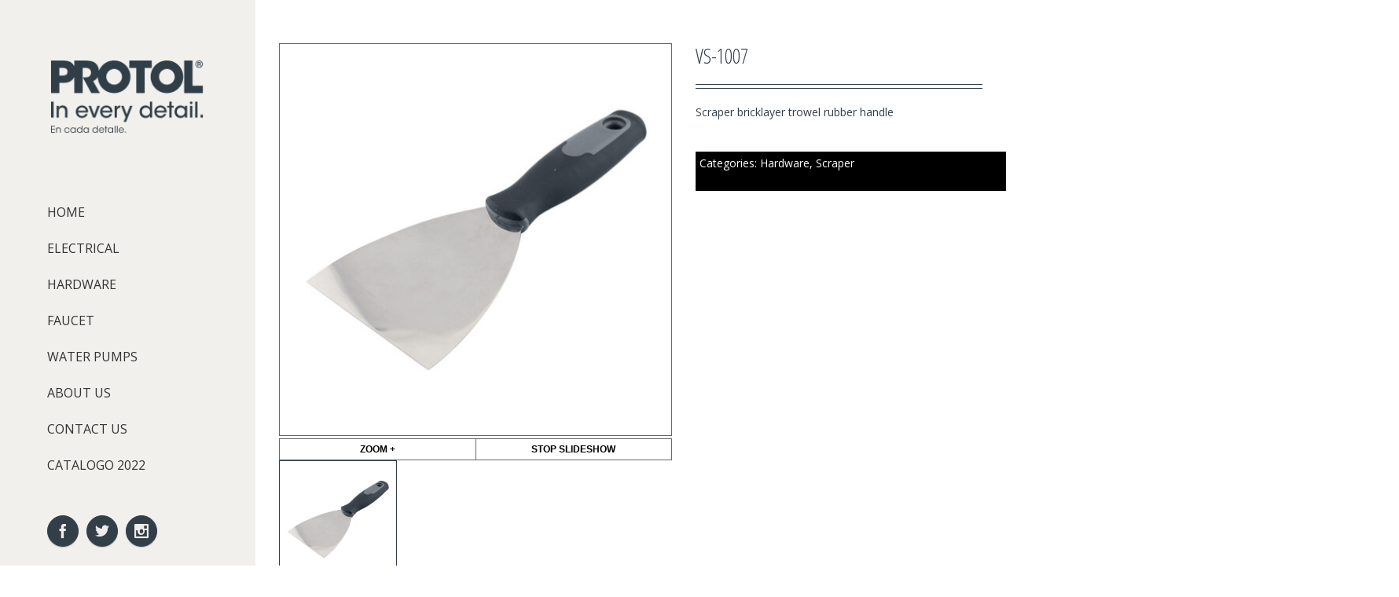

--- FILE ---
content_type: text/html; charset=UTF-8
request_url: https://www.protolusa.com/product/vs-1007/
body_size: 9452
content:
<!DOCTYPE html>
<html class="" lang="en" prefix="og: http://ogp.me/ns# fb: http://ogp.me/ns/fb#">
<head>
	
	<meta http-equiv="Content-Type" content="text/html; charset=utf-8"/>

	
	<!--[if lte IE 8]>
	<script type="text/javascript" src="https://www.protolusa.com/wp-content/themes/Avada/assets/js/html5shiv.js"></script>
	<![endif]-->

	
	<meta name="viewport" content="width=device-width, initial-scale=1" />
	
	
	
	
	
	<title>VS-1007 &#8211; Protol</title>
<link rel='dns-prefetch' href='//fonts.googleapis.com' />
<link rel='dns-prefetch' href='//s.w.org' />
<link rel="alternate" type="application/rss+xml" title="Protol &raquo; Feed" href="https://www.protolusa.com/feed/" />
<link rel="alternate" type="application/rss+xml" title="Protol &raquo; Comments Feed" href="https://www.protolusa.com/comments/feed/" />

		<meta property="og:title" content="VS-1007"/>
		<meta property="og:type" content="article"/>
		<meta property="og:url" content="https://www.protolusa.com/product/vs-1007/"/>
		<meta property="og:site_name" content="Protol"/>
		<meta property="og:description" content="Size: 1.5” | 2” | 3” | 4”"/>

					<meta property="og:image" content="https://www.protolusa.com/wp-content/uploads/2016/03/VS1007_001.jpg"/>
				<script type="text/javascript">
			window._wpemojiSettings = {"baseUrl":"https:\/\/s.w.org\/images\/core\/emoji\/11\/72x72\/","ext":".png","svgUrl":"https:\/\/s.w.org\/images\/core\/emoji\/11\/svg\/","svgExt":".svg","source":{"concatemoji":"https:\/\/www.protolusa.com\/wp-includes\/js\/wp-emoji-release.min.js?ver=64d69d180e456327847d0c3057338fcf"}};
			!function(e,a,t){var n,r,o,i=a.createElement("canvas"),p=i.getContext&&i.getContext("2d");function s(e,t){var a=String.fromCharCode;p.clearRect(0,0,i.width,i.height),p.fillText(a.apply(this,e),0,0);e=i.toDataURL();return p.clearRect(0,0,i.width,i.height),p.fillText(a.apply(this,t),0,0),e===i.toDataURL()}function c(e){var t=a.createElement("script");t.src=e,t.defer=t.type="text/javascript",a.getElementsByTagName("head")[0].appendChild(t)}for(o=Array("flag","emoji"),t.supports={everything:!0,everythingExceptFlag:!0},r=0;r<o.length;r++)t.supports[o[r]]=function(e){if(!p||!p.fillText)return!1;switch(p.textBaseline="top",p.font="600 32px Arial",e){case"flag":return s([55356,56826,55356,56819],[55356,56826,8203,55356,56819])?!1:!s([55356,57332,56128,56423,56128,56418,56128,56421,56128,56430,56128,56423,56128,56447],[55356,57332,8203,56128,56423,8203,56128,56418,8203,56128,56421,8203,56128,56430,8203,56128,56423,8203,56128,56447]);case"emoji":return!s([55358,56760,9792,65039],[55358,56760,8203,9792,65039])}return!1}(o[r]),t.supports.everything=t.supports.everything&&t.supports[o[r]],"flag"!==o[r]&&(t.supports.everythingExceptFlag=t.supports.everythingExceptFlag&&t.supports[o[r]]);t.supports.everythingExceptFlag=t.supports.everythingExceptFlag&&!t.supports.flag,t.DOMReady=!1,t.readyCallback=function(){t.DOMReady=!0},t.supports.everything||(n=function(){t.readyCallback()},a.addEventListener?(a.addEventListener("DOMContentLoaded",n,!1),e.addEventListener("load",n,!1)):(e.attachEvent("onload",n),a.attachEvent("onreadystatechange",function(){"complete"===a.readyState&&t.readyCallback()})),(n=t.source||{}).concatemoji?c(n.concatemoji):n.wpemoji&&n.twemoji&&(c(n.twemoji),c(n.wpemoji)))}(window,document,window._wpemojiSettings);
		</script>
		<style type="text/css">
img.wp-smiley,
img.emoji {
	display: inline !important;
	border: none !important;
	box-shadow: none !important;
	height: 1em !important;
	width: 1em !important;
	margin: 0 .07em !important;
	vertical-align: -0.1em !important;
	background: none !important;
	padding: 0 !important;
}
</style>
<link rel='stylesheet' id='supsystic-for-all-admin-scs-css'  href='https://www.protolusa.com/wp-content/plugins/coming-soon-by-supsystic/css/supsystic-for-all-admin.css?ver=1.4.4' type='text/css' media='all' />
<link rel='stylesheet' id='font-awesome-styles-css'  href='https://www.protolusa.com/wp-content/plugins/woocommerce-dynamic-gallery1/admin/assets/css/font-awesome.min.css?ver=4.5.0' type='text/css' media='all' />
<link rel='stylesheet' id='a3-dgallery-style-css'  href='https://www.protolusa.com/wp-content/plugins/woocommerce-dynamic-gallery1/assets/js/mygallery/jquery.a3-dgallery.css?ver=2.5.2' type='text/css' media='all' />
<link rel='stylesheet' id='woocommerce_fancybox_styles-css'  href='https://www.protolusa.com/wp-content/plugins/woocommerce-dynamic-gallery1/assets/js/fancybox/fancybox.css?ver=1.3.4' type='text/css' media='all' />
<link rel='stylesheet' id='contact-form-7-css'  href='https://www.protolusa.com/wp-content/plugins/contact-form-7/includes/css/styles.css?ver=5.0.1' type='text/css' media='all' />
<link rel='stylesheet' id='avada-google-fonts-css'  href='https://fonts.googleapis.com/css?family=Open+Sans%3A400%2C400italic%2C700%2C700italic%3Alatin%2Cgreek-ext%2Ccyrillic%2Clatin-ext%2Cgreek%2Ccyrillic-ext%2Cvietnamese%7COpen+Sans+Condensed%3A400%2C400italic%2C700%2C700italic%3Alatin%2Cgreek-ext%2Ccyrillic%2Clatin-ext%2Cgreek%2Ccyrillic-ext%2Cvietnamese%7CPT+Sans%3A400%2C400italic%2C700%2C700italic%3Alatin%2Cgreek-ext%2Ccyrillic%2Clatin-ext%2Cgreek%2Ccyrillic-ext%2Cvietnamese&#038;ver=64d69d180e456327847d0c3057338fcf' type='text/css' media='all' />
<link rel='stylesheet' id='avada-stylesheet-css'  href='https://www.protolusa.com/wp-content/themes/Avada/style.css?ver=3.9.3' type='text/css' media='all' />
<!--[if lte IE 9]>
<link rel='stylesheet' id='avada-shortcodes-css'  href='https://www.protolusa.com/wp-content/themes/Avada/shortcodes.css?ver=3.9.3' type='text/css' media='all' />
<![endif]-->
<link rel='stylesheet' id='fontawesome-css'  href='https://www.protolusa.com/wp-content/themes/Avada/assets/fonts/fontawesome/font-awesome.css?ver=3.9.3' type='text/css' media='all' />
<!--[if lte IE 9]>
<link rel='stylesheet' id='avada-IE-fontawesome-css'  href='https://www.protolusa.com/wp-content/themes/Avada/assets/fonts/fontawesome/font-awesome.css?ver=3.9.3' type='text/css' media='all' />
<![endif]-->
<!--[if lte IE 8]>
<link rel='stylesheet' id='avada-IE8-css'  href='https://www.protolusa.com/wp-content/themes/Avada/assets/css/ie8.css?ver=3.9.3' type='text/css' media='all' />
<![endif]-->
<!--[if IE]>
<link rel='stylesheet' id='avada-IE-css'  href='https://www.protolusa.com/wp-content/themes/Avada/assets/css/ie.css?ver=3.9.3' type='text/css' media='all' />
<![endif]-->
<link rel='stylesheet' id='avada-iLightbox-css'  href='https://www.protolusa.com/wp-content/themes/Avada/ilightbox.css?ver=3.9.3' type='text/css' media='all' />
<link rel='stylesheet' id='avada-animations-css'  href='https://www.protolusa.com/wp-content/themes/Avada/animations.css?ver=3.9.3' type='text/css' media='all' />
<link rel='stylesheet' id='avada-woocommerce-css'  href='https://www.protolusa.com/wp-content/themes/Avada/assets/css/woocommerce.css?ver=3.9.3' type='text/css' media='all' />
<link rel='stylesheet' id='dflip-icons-style-css'  href='https://www.protolusa.com/wp-content/plugins/3d-flipbook-dflip-lite/assets/css/themify-icons.min.css?ver=1.7.18' type='text/css' media='all' />
<link rel='stylesheet' id='dflip-style-css'  href='https://www.protolusa.com/wp-content/plugins/3d-flipbook-dflip-lite/assets/css/dflip.min.css?ver=1.7.18' type='text/css' media='all' />
<link rel='stylesheet' id='avada-dynamic-css-css'  href='//www.protolusa.com/wp-content/uploads/avada-styles/avada-1136.css?timestamp=1462598232&#038;ver=64d69d180e456327847d0c3057338fcf' type='text/css' media='all' />
<script type='text/javascript' src='https://www.protolusa.com/wp-includes/js/jquery/jquery.js?ver=1.12.4'></script>
<script type='text/javascript' src='https://www.protolusa.com/wp-includes/js/jquery/jquery-migrate.min.js?ver=1.4.1'></script>
<link rel='https://api.w.org/' href='https://www.protolusa.com/wp-json/' />
<link rel="EditURI" type="application/rsd+xml" title="RSD" href="https://www.protolusa.com/xmlrpc.php?rsd" />
<link rel="wlwmanifest" type="application/wlwmanifest+xml" href="https://www.protolusa.com/wp-includes/wlwmanifest.xml" /> 

<link rel="canonical" href="https://www.protolusa.com/product/vs-1007/" />
<link rel='shortlink' href='https://www.protolusa.com/?p=1136' />
<link rel="alternate" type="application/json+oembed" href="https://www.protolusa.com/wp-json/oembed/1.0/embed?url=https%3A%2F%2Fwww.protolusa.com%2Fproduct%2Fvs-1007%2F" />
<link rel="alternate" type="text/xml+oembed" href="https://www.protolusa.com/wp-json/oembed/1.0/embed?url=https%3A%2F%2Fwww.protolusa.com%2Fproduct%2Fvs-1007%2F&#038;format=xml" />
<script type="text/javascript">
(function(url){
	if(/(?:Chrome\/26\.0\.1410\.63 Safari\/537\.31|WordfenceTestMonBot)/.test(navigator.userAgent)){ return; }
	var addEvent = function(evt, handler) {
		if (window.addEventListener) {
			document.addEventListener(evt, handler, false);
		} else if (window.attachEvent) {
			document.attachEvent('on' + evt, handler);
		}
	};
	var removeEvent = function(evt, handler) {
		if (window.removeEventListener) {
			document.removeEventListener(evt, handler, false);
		} else if (window.detachEvent) {
			document.detachEvent('on' + evt, handler);
		}
	};
	var evts = 'contextmenu dblclick drag dragend dragenter dragleave dragover dragstart drop keydown keypress keyup mousedown mousemove mouseout mouseover mouseup mousewheel scroll'.split(' ');
	var logHuman = function() {
		if (window.wfLogHumanRan) { return; }
		window.wfLogHumanRan = true;
		var wfscr = document.createElement('script');
		wfscr.type = 'text/javascript';
		wfscr.async = true;
		wfscr.src = url + '&r=' + Math.random();
		(document.getElementsByTagName('head')[0]||document.getElementsByTagName('body')[0]).appendChild(wfscr);
		for (var i = 0; i < evts.length; i++) {
			removeEvent(evts[i], logHuman);
		}
	};
	for (var i = 0; i < evts.length; i++) {
		addEvent(evts[i], logHuman);
	}
})('//www.protolusa.com/?wordfence_lh=1&hid=26F1B9C1276AF69AFCC8A6D13A8AD7BD');
</script>	<noscript><style>.woocommerce-product-gallery{ opacity: 1 !important; }</style></noscript>
	<script data-cfasync="false"> var dFlipLocation = "https://www.protolusa.com/wp-content/plugins/3d-flipbook-dflip-lite/assets/"; var dFlipWPGlobal = {"text":{"toggleSound":"Turn on\/off Sound","toggleThumbnails":"Toggle Thumbnails","toggleOutline":"Toggle Outline\/Bookmark","previousPage":"Previous Page","nextPage":"Next Page","toggleFullscreen":"Toggle Fullscreen","zoomIn":"Zoom In","zoomOut":"Zoom Out","toggleHelp":"Toggle Help","singlePageMode":"Single Page Mode","doublePageMode":"Double Page Mode","downloadPDFFile":"Download PDF File","gotoFirstPage":"Goto First Page","gotoLastPage":"Goto Last Page","share":"Share","mailSubject":"I wanted you to see this FlipBook","mailBody":"Check out this site {{url}}","loading":"DearFlip: Loading "},"moreControls":"download,pageMode,startPage,endPage,sound","hideControls":"","scrollWheel":"true","backgroundColor":"#777","backgroundImage":"","height":"auto","paddingLeft":"20","paddingRight":"20","controlsPosition":"bottom","duration":800,"soundEnable":"true","enableDownload":"true","enableAnnotation":"false","enableAnalytics":"false","webgl":"true","hard":"none","maxTextureSize":"1600","rangeChunkSize":"524288","zoomRatio":1.5,"stiffness":3,"pageMode":"0","singlePageMode":"0","pageSize":"0","autoPlay":"false","autoPlayDuration":5000,"autoPlayStart":"false","linkTarget":"2","sharePrefix":"dearflip-"};</script><!--[if IE 9]> <script>var _fusionParallaxIE9 = true;</script> <![endif]-->		<style type="text/css" id="wp-custom-css">
			.posted_in{
	height: 50px;
	position: absolute;
	color: #fff;
	z-index: 100;
	background:#000;
	width: 100%;
	padding: 5px;
}

.posted_in a{
	color: #fff;
}

b, strong{
	display: none;
}		</style>
	
	
	<!--[if lte IE 8]>
	<script type="text/javascript">
	jQuery(document).ready(function() {
	var imgs, i, w;
	var imgs = document.getElementsByTagName( 'img' );
	for( i = 0; i < imgs.length; i++ ) {
		w = imgs[i].getAttribute( 'width' );
		imgs[i].removeAttribute( 'width' );
		imgs[i].removeAttribute( 'height' );
	}
	});
	</script>

	<script src="https://www.protolusa.com/wp-content/themes/Avada/assets/js/excanvas.js"></script>

	<![endif]-->

	<!--[if lte IE 9]>
	<script type="text/javascript">
	jQuery(document).ready(function() {

	// Combine inline styles for body tag
	jQuery('body').each( function() {
		var combined_styles = '<style type="text/css">';

		jQuery( this ).find( 'style' ).each( function() {
			combined_styles += jQuery(this).html();
			jQuery(this).remove();
		});

		combined_styles += '</style>';

		jQuery( this ).prepend( combined_styles );
	});
	});
	</script>

	<![endif]-->

	<script type="text/javascript">
		var doc = document.documentElement;
		doc.setAttribute('data-useragent', navigator.userAgent);
	</script>

	
	</head>
<body class="product-template-default single single-product postid-1136 woocommerce woocommerce-page fusion-body no-tablet-sticky-header no-mobile-sticky-header no-mobile-slidingbar no-mobile-totop layout-wide-mode side-header side-header-left menu-text-align-left fusion-woo-product-design-clean mobile-menu-design-classic fusion-image-hovers fusion-show-pagination-text">
				<div id="wrapper" class="">
		<div id="home" style="position:relative;top:1px;"></div>
				
							
						<div id="side-header-sticky"></div>
			<div id="side-header" class="clearfix fusion-mobile-menu-design-classic fusion-sticky-logo- fusion-mobile-logo- fusion-sticky-menu-">
				<div class="side-header-wrapper">
															<div class="side-header-content fusion-logo-left fusion-mobile-logo-">
						
		<div class="fusion-logo" data-margin-top="75px" data-margin-bottom="75px" data-margin-left="0px" data-margin-right="0px">
										<a class="fusion-logo-link" href="https://www.protolusa.com">
					
																						
					<img src="//www.protolusa.com/wp-content/uploads/2016/02/logo_protol_210_x_99.png" width="210" height="99" alt="Protol" class="fusion-logo-1x fusion-standard-logo" />
																												<img src="//www.protolusa.com/wp-content/uploads/2016/02/logo_protol_210_x_99.png" width="210" height="99" alt="Protol" style="max-height: 99px; height: auto;" class="fusion-standard-logo fusion-logo-2x" />
					
					<!-- mobile logo -->
					
					<!-- sticky header logo -->
									</a>
								</div>
							</div>
					<div class="fusion-main-menu-container fusion-logo-menu-left">
						<div class="fusion-main-menu"><ul id="menu-main-menu" class="fusion-menu"><li  id="menu-item-670"  class="menu-item menu-item-type-post_type menu-item-object-page menu-item-home menu-item-670"  ><a  href="https://www.protolusa.com/"><span class="menu-text">HOME</span></a></li>
<li  id="menu-item-669"  class="menu-item menu-item-type-post_type menu-item-object-page menu-item-669"  ><a  href="https://www.protolusa.com/electrical/"><span class="menu-text">ELECTRICAL</span></a></li>
<li  id="menu-item-672"  class="menu-item menu-item-type-post_type menu-item-object-page menu-item-672"  ><a  href="https://www.protolusa.com/hardware/"><span class="menu-text">HARDWARE</span></a></li>
<li  id="menu-item-668"  class="menu-item menu-item-type-post_type menu-item-object-page menu-item-668"  ><a  href="https://www.protolusa.com/faucet/"><span class="menu-text">FAUCET</span></a></li>
<li  id="menu-item-1743"  class="menu-item menu-item-type-post_type menu-item-object-page menu-item-1743"  ><a  href="https://www.protolusa.com/water-pumps/"><span class="menu-text">WATER PUMPS</span></a></li>
<li  id="menu-item-671"  class="menu-item menu-item-type-post_type menu-item-object-page menu-item-671"  ><a  href="https://www.protolusa.com/about-us/"><span class="menu-text">ABOUT US</span></a></li>
<li  id="menu-item-875"  class="menu-item menu-item-type-post_type menu-item-object-page menu-item-875"  ><a  href="https://www.protolusa.com/contact/"><span class="menu-text">CONTACT US</span></a></li>
<li  id="menu-item-1748"  class="menu-item menu-item-type-post_type menu-item-object-page menu-item-1748"  ><a  href="https://www.protolusa.com/catalogo-2022/"><span class="menu-text">CATALOGO 2022</span></a></li>
</ul></div><div class="fusion-mobile-nav-holder"></div>					</div>

					
																	
						<div class="side-header-content side-header-content-1-2">
																						<div class="side-header-content-2 fusion-clearfix"><div class="fusion-social-links-header"><div class="fusion-social-networks boxed-icons"><div class="fusion-social-networks-wrapper"><a class="fusion-social-network-icon fusion-tooltip fusion-facebook fusion-icon-facebook" style="color:#efecea;background-color:#323e48;border-color:#323e48;border-radius:50px;" target="_blank" href="#" data-placement="bottom" data-title="Facebook" data-toggle="tooltip" title="Facebook"></a><a class="fusion-social-network-icon fusion-tooltip fusion-twitter fusion-icon-twitter" style="color:#efecea;background-color:#323e48;border-color:#323e48;border-radius:50px;" target="_blank" href="#" data-placement="bottom" data-title="Twitter" data-toggle="tooltip" title="Twitter"></a><a class="fusion-social-network-icon fusion-tooltip fusion-instagram fusion-icon-instagram fusion-last-social-icon" style="color:#efecea;background-color:#323e48;border-color:#323e48;border-radius:50px;" target="_blank" href="#" data-placement="bottom" data-title="Instagram" data-toggle="tooltip" title="Instagram"></a></div></div></div></div>
													</div>
					
					
									</div>
				<div class="side-header-background"></div>
				<div class="side-header-border"></div>
			</div>
							
		<div id="sliders-container">
					</div>
				
							
		
		
						<div id="main" class="clearfix " style="">
			<div class="fusion-row" style="">

	<div class="woocommerce-container"><div id="content" class="" style="width: 100%;">
		
			<div id="product-1136" class="post-1136 product type-product status-publish has-post-thumbnail product_cat-hardware product_cat-scraper first instock shipping-taxable product-type-simple">

			<div class="images gallery_container">
	
		<div class="product_gallery">
            	            <script type="text/javascript">
				(function($){
					$(function(){
						a3revWCDynamicGallery_1136_8525 = {

							setHeightProportional: function () {
								var image_wrapper_width  = parseInt( $( '#gallery_1136_8525' ).find('.a3dg-image-wrapper').outerWidth() );
								var width_of_max_height  = parseInt(500);
								var image_wrapper_height = parseInt(500);
								if( width_of_max_height > image_wrapper_width ) {
									var ratio = width_of_max_height / image_wrapper_width;
									image_wrapper_height = parseInt(500) / ratio;
								}
								$( '#gallery_1136_8525' ).find('.a3dg-image-wrapper').css({ height: image_wrapper_height });
							}
						}

						a3revWCDynamicGallery_1136_8525.setHeightProportional();

						$( window ).resize(function() {
							a3revWCDynamicGallery_1136_8525.setHeightProportional();
						});
					});
				})(jQuery);
				</script>
			<link media="all" type="text/css" href="//www.protolusa.com/wp-content/uploads/sass/woo_dynamic_gallery.min.css?ver=1645111703" rel="stylesheet" />
<style>
            	.product.has-default-attributes.has-children > .images {
            		opacity: 1 !important;
            	}
				.a3-dgallery .a3dg-image-wrapper {
					
				}
				.product_gallery #gallery_1136_8525 .a3dg-navbar-control {
					;
					width: calc( 100% - 0px );
				}
			</style><script type ="text/javascript">
				jQuery(function() {
					var settings_defaults_1136_8525 = { loader_image: "https://www.protolusa.com/wp-content/plugins/woocommerce-dynamic-gallery1/assets/js/mygallery/loader.gif",
						start_at_index: 0,
						gallery_ID: "1136_8525",
						lightbox_class: "lightbox",
						description_wrapper: false,
						thumb_opacity: 0.5,
						animate_first_image: false,
						animation_speed: 2000,
						width: false,
						height: false,
						display_next_and_prev: true,
						display_back_and_forward: true,
						scroll_jump: 0,
						slideshow: {
							enable: true,
							autostart: true,
							speed: 4000,
							start_label: "START SLIDESHOW",
							stop_label: "STOP SLIDESHOW",
							zoom_label: "ZOOM +",
							stop_on_scroll: true,
							countdown_prefix: "(",
							countdown_sufix: ")",
							onStart: false,
							onStop: false
						},
						effect: "slide-vert",
						enable_keyboard_move: true,
						cycle: true,
						callbacks: {
						init: false,
						afterImageVisible: false,
						beforeImageVisible: false
					}
				};
				jQuery("#gallery_1136_8525").adGallery(settings_defaults_1136_8525);
			});

            </script><img style="width: 0px ! important; height: 0px ! important; display: none ! important; position: absolute;" src="https://www.protolusa.com/wp-content/plugins/woocommerce-dynamic-gallery1/assets/images/blank.gif"><div id="gallery_1136_8525"
			class="a3-dgallery"
			data-height_type="fixed"
			data-show_navbar_control="yes"
			data-show_thumb="yes"
			data-hide_one_thumb="no"
			data-thumb_show_type="slider"
			data-thumb_visible="3"
			data-thumb_spacing="10"
			style="width: 100%;
			max-width: 100%;"
			>
				<div class="a3dg-image-wrapper" style="width: calc(100% - 0px); "></div>
				<div class="lazy-load"></div>
				<div style="clear: both"></div>
				<div class="a3dg-navbar-control"><div class="a3dg-navbar-separator"></div></div>
				<div style="clear: both"></div>
				<div class="a3dg-nav">
					<div class="fa fa-angle-left a3dg-back"></div>
					<div class="fa fa-angle-right a3dg-forward"></div>
					<div class="a3dg-thumbs ">
						<ul class="a3dg-thumb-list"><li class="first_item"><a alt="" class="gallery_product_1136_8525 gallery_product_1136_8525_0" title="" rel="gallery_product_1136_8525" href="https://www.protolusa.com/wp-content/uploads/2016/03/VS1007_001-500x500.jpg"><img
								org-width="500"
								org-height="500"
								org-sizes="(max-width: 500px) 100vw, 500px"
								org-srcset="https://www.protolusa.com/wp-content/uploads/2016/03/VS1007_001-500x500.jpg 500w, https://www.protolusa.com/wp-content/uploads/2016/03/VS1007_001-100x100.jpg 100w, https://www.protolusa.com/wp-content/uploads/2016/03/VS1007_001-150x150.jpg 150w, https://www.protolusa.com/wp-content/uploads/2016/03/VS1007_001-300x300.jpg 300w, https://www.protolusa.com/wp-content/uploads/2016/03/VS1007_001-66x66.jpg 66w, https://www.protolusa.com/wp-content/uploads/2016/03/VS1007_001.jpg 700w"
								sizes="(max-width: 500px) 100vw, 500px"
								srcset="https://www.protolusa.com/wp-content/uploads/2016/03/VS1007_001-500x500.jpg 500w, https://www.protolusa.com/wp-content/uploads/2016/03/VS1007_001-100x100.jpg 100w, https://www.protolusa.com/wp-content/uploads/2016/03/VS1007_001-150x150.jpg 150w, https://www.protolusa.com/wp-content/uploads/2016/03/VS1007_001-300x300.jpg 300w, https://www.protolusa.com/wp-content/uploads/2016/03/VS1007_001-66x66.jpg 66w, https://www.protolusa.com/wp-content/uploads/2016/03/VS1007_001.jpg 700w"
								idx="0"
								src="https://www.protolusa.com/wp-content/uploads/2016/03/VS1007_001-500x500.jpg"
								alt=""
								data-caption=""
								class="image0"
								width="500"
								height=""></a></li><script type="text/javascript">(function($){$(function(){$(document).on("click", ".a3-dgallery .lightbox", function(ev) { if( $(this).attr("rel") == "gallery_1136_8525") {
								var idx = $("#gallery_1136_8525 .a3dg-image img").attr("idx");$.fancybox({href:"https://www.protolusa.com/wp-content/uploads/2016/03/VS1007_001.jpg",title:""});} });});})(jQuery);</script></ul>

					</div>
				</div>
			</div>		</div>
			</div>
	
	<div class="summary entry-summary">
		<div class="summary-container"><h2 itemprop="name" class="product_title entry-title">VS-1007</h2><p class="price"></p>
<div class="product-border"></div><div class="post-content" itemprop="description">
	<p>Scraper bricklayer trowel rubber handle</p>
</div><div class="product_meta">

	
	
	<span class="posted_in">Categories: <a href="https://www.protolusa.com/product-category/protol/hardware/" rel="tag">Hardware</a>, <a href="https://www.protolusa.com/product-category/protol/hardware/scraper/" rel="tag">Scraper</a></span>
	
	
</div>

</div>	</div>

	
	<div class="woocommerce-tabs wc-tabs-wrapper">
		<ul class="tabs wc-tabs" role="tablist">
							<li class="description_tab" id="tab-title-description" role="tab" aria-controls="tab-description">
					<a href="#tab-description">Description</a>
				</li>
					</ul>
					<div class="woocommerce-Tabs-panel woocommerce-Tabs-panel--description panel entry-content wc-tab" id="tab-description" role="tabpanel" aria-labelledby="tab-title-description">
				
<div class="post-content">
		  <h3>Product Description</h3>
	
	<p>Size: 1.5” | 2” | 3” | 4”</p>
</div>
			</div>
			</div>

<br />
<b>Notice</b>:  WC_Product::get_upsells is <strong>deprecated</strong> since version 3.0! Use WC_Product::get_upsell_ids instead. in <b>/home/adminmiy/public_html/wp-includes/functions.php</b> on line <b>3896</b><br />
<div class="fusion-clearfix"></div><ul class="social-share clearfix">
			<li class="facebook">
				<a href="http://www.facebook.com/sharer.php?m2w&s=100&p&#91;url&#93;=https://www.protolusa.com/product/vs-1007/&p&#91;title&#93;=VS-1007" target="_blank">
					<i class="fontawesome-icon medium circle-yes fusion-icon-facebook"></i>
					<div class="fusion-woo-social-share-text"><span>Share On Facebook</span></div>
				</a>
			</li>
			<li class="twitter">
				<a href="https://twitter.com/share?text=VS-1007 https://www.protolusa.com/product/vs-1007/" target="_blank">
					<i class="fontawesome-icon medium circle-yes fusion-icon-twitter"></i>
					<div class="fusion-woo-social-share-text"><span>Tweet This Product</span></div>
				</a>
			</li>
			<li class="pinterest"><a href="http://pinterest.com/pin/create/button/?url=https%3A%2F%2Fwww.protolusa.com%2Fproduct%2Fvs-1007%2F&amp;description=VS-1007&amp;media=https%3A%2F%2Fwww.protolusa.com%2Fwp-content%2Fuploads%2F2016%2F03%2FVS1007_001.jpg" target="_blank">
					<i class="fontawesome-icon medium circle-yes fusion-icon-pinterest"></i>
					<div class="fusion-woo-social-share-text"><span>Pin This Product</span></div>
				</a>
			</li>
			<li class="email">
				<a href="mailto:?subject=VS-1007&amp;body=https://www.protolusa.com/product/vs-1007/" target="_blank">
					<i class="fontawesome-icon medium circle-yes fusion-icon-mail"></i>
					<div class="fusion-woo-social-share-text"><span>Mail This Product</span></div>
				</a>
			</li>
		</ul><div class="fusion-clearfix"></div>
	<section class="related products">

		<h2>Related products</h2>

		<ul class="products clearfix products-4">

			
				<li class="first post-1123 product type-product status-publish has-post-thumbnail product_cat-hardware product_cat-hose  instock shipping-taxable product-type-simple">

		
	<div class="fusion-clean-product-image-wrapper "><div class="fusion-image-wrapper fusion-image-size-fixed" aria-haspopup="true"><img width="500" height="500" src="https://www.protolusa.com/wp-content/uploads/2016/03/80-N07_001-500x500.jpg" class="attachment-shop_catalog size-shop_catalog wp-post-image" alt="" srcset="https://www.protolusa.com/wp-content/uploads/2016/03/80-N07_001-500x500.jpg 500w, https://www.protolusa.com/wp-content/uploads/2016/03/80-N07_001-100x100.jpg 100w, https://www.protolusa.com/wp-content/uploads/2016/03/80-N07_001-150x150.jpg 150w, https://www.protolusa.com/wp-content/uploads/2016/03/80-N07_001-300x300.jpg 300w, https://www.protolusa.com/wp-content/uploads/2016/03/80-N07_001-66x66.jpg 66w, https://www.protolusa.com/wp-content/uploads/2016/03/80-N07_001.jpg 700w" sizes="(max-width: 500px) 100vw, 500px" />		<div class="fusion-rollover">
			<div class="fusion-rollover-content">

				
				
				
				<br />
<b>Notice</b>:  WC_Cart::get_cart_url is <strong>deprecated</strong> since version 2.5! Use wc_get_cart_url instead. in <b>/home/adminmiy/public_html/wp-includes/functions.php</b> on line <b>3896</b><br />
<span class="cart-loading"><a href=""><i class="fusion-icon-spinner"></i><span class="view-cart">View Cart</span></a></span>
									<br />
<b>Notice</b>:  woocommerce_get_template is <strong>deprecated</strong> since version 3.0! Use wc_get_template instead. in <b>/home/adminmiy/public_html/wp-includes/functions.php</b> on line <b>3896</b><br />
				
				
									<div class="fusion-product-buttons">
						<a href="https://www.protolusa.com/product/80-n07/" class="show_details_button" style="float:none;max-width:none;text-align:center;">Details</a>					</div>
							</div>
		</div>
		</div></div>	
	<div class="product-details">
		<div class="product-details-container">
			<h3 class="product-title"><a href="https://www.protolusa.com/product/80-n07/">80-N07</a></h3>			<div class="clearfix">
				
			</div>
		</div>
	</div>
	<div class="product-buttons"><div class="product-buttons-container clearfix">
</li>

			
				<li class="post-1116 product type-product status-publish has-post-thumbnail product_cat-hardware product_cat-hose last instock shipping-taxable product-type-simple">

		
	<div class="fusion-clean-product-image-wrapper "><div class="fusion-image-wrapper fusion-image-size-fixed" aria-haspopup="true"><img width="500" height="500" src="https://www.protolusa.com/wp-content/uploads/2016/03/80-N10_001-500x500.jpg" class="attachment-shop_catalog size-shop_catalog wp-post-image" alt="" srcset="https://www.protolusa.com/wp-content/uploads/2016/03/80-N10_001-500x500.jpg 500w, https://www.protolusa.com/wp-content/uploads/2016/03/80-N10_001-100x100.jpg 100w, https://www.protolusa.com/wp-content/uploads/2016/03/80-N10_001-150x150.jpg 150w, https://www.protolusa.com/wp-content/uploads/2016/03/80-N10_001-300x300.jpg 300w, https://www.protolusa.com/wp-content/uploads/2016/03/80-N10_001-66x66.jpg 66w, https://www.protolusa.com/wp-content/uploads/2016/03/80-N10_001.jpg 700w" sizes="(max-width: 500px) 100vw, 500px" />		<div class="fusion-rollover">
			<div class="fusion-rollover-content">

				
				
				
				<br />
<b>Notice</b>:  WC_Cart::get_cart_url is <strong>deprecated</strong> since version 2.5! Use wc_get_cart_url instead. in <b>/home/adminmiy/public_html/wp-includes/functions.php</b> on line <b>3896</b><br />
<span class="cart-loading"><a href=""><i class="fusion-icon-spinner"></i><span class="view-cart">View Cart</span></a></span>
									<br />
<b>Notice</b>:  woocommerce_get_template is <strong>deprecated</strong> since version 3.0! Use wc_get_template instead. in <b>/home/adminmiy/public_html/wp-includes/functions.php</b> on line <b>3896</b><br />
				
				
									<div class="fusion-product-buttons">
						<a href="https://www.protolusa.com/product/80-n10/" class="show_details_button" style="float:none;max-width:none;text-align:center;">Details</a>					</div>
							</div>
		</div>
		</div></div>	
	<div class="product-details">
		<div class="product-details-container">
			<h3 class="product-title"><a href="https://www.protolusa.com/product/80-n10/">80-N10</a></h3>			<div class="clearfix">
				
			</div>
		</div>
	</div>
	<div class="product-buttons"><div class="product-buttons-container clearfix">
</li>

			
				<li class="first post-1146 product type-product status-publish has-post-thumbnail product_cat-hardware product_cat-tools  instock shipping-taxable product-type-simple">

		
	<div class="fusion-clean-product-image-wrapper "><div class="fusion-image-wrapper fusion-image-size-fixed" aria-haspopup="true"><img width="500" height="500" src="https://www.protolusa.com/wp-content/uploads/2016/03/80-CG1A_001-500x500.jpg" class="attachment-shop_catalog size-shop_catalog wp-post-image" alt="" srcset="https://www.protolusa.com/wp-content/uploads/2016/03/80-CG1A_001-500x500.jpg 500w, https://www.protolusa.com/wp-content/uploads/2016/03/80-CG1A_001-100x100.jpg 100w, https://www.protolusa.com/wp-content/uploads/2016/03/80-CG1A_001-150x150.jpg 150w, https://www.protolusa.com/wp-content/uploads/2016/03/80-CG1A_001-300x300.jpg 300w, https://www.protolusa.com/wp-content/uploads/2016/03/80-CG1A_001-66x66.jpg 66w, https://www.protolusa.com/wp-content/uploads/2016/03/80-CG1A_001.jpg 700w" sizes="(max-width: 500px) 100vw, 500px" />		<div class="fusion-rollover">
			<div class="fusion-rollover-content">

				
				
				
				<br />
<b>Notice</b>:  WC_Cart::get_cart_url is <strong>deprecated</strong> since version 2.5! Use wc_get_cart_url instead. in <b>/home/adminmiy/public_html/wp-includes/functions.php</b> on line <b>3896</b><br />
<span class="cart-loading"><a href=""><i class="fusion-icon-spinner"></i><span class="view-cart">View Cart</span></a></span>
									<br />
<b>Notice</b>:  woocommerce_get_template is <strong>deprecated</strong> since version 3.0! Use wc_get_template instead. in <b>/home/adminmiy/public_html/wp-includes/functions.php</b> on line <b>3896</b><br />
				
				
									<div class="fusion-product-buttons">
						<a href="https://www.protolusa.com/product/80-cg1a/" class="show_details_button" style="float:none;max-width:none;text-align:center;">Details</a>					</div>
							</div>
		</div>
		</div></div>	
	<div class="product-details">
		<div class="product-details-container">
			<h3 class="product-title"><a href="https://www.protolusa.com/product/80-cg1a/">80-CG1A</a></h3>			<div class="clearfix">
				
			</div>
		</div>
	</div>
	<div class="product-buttons"><div class="product-buttons-container clearfix">
</li>

			
				<li class="post-1118 product type-product status-publish has-post-thumbnail product_cat-hardware product_cat-hose last instock shipping-taxable product-type-simple">

		
	<div class="fusion-clean-product-image-wrapper "><div class="fusion-image-wrapper fusion-image-size-fixed" aria-haspopup="true"><img width="500" height="500" src="https://www.protolusa.com/wp-content/uploads/2016/03/80-N09_001-500x500.jpg" class="attachment-shop_catalog size-shop_catalog wp-post-image" alt="" srcset="https://www.protolusa.com/wp-content/uploads/2016/03/80-N09_001-500x500.jpg 500w, https://www.protolusa.com/wp-content/uploads/2016/03/80-N09_001-100x100.jpg 100w, https://www.protolusa.com/wp-content/uploads/2016/03/80-N09_001-150x150.jpg 150w, https://www.protolusa.com/wp-content/uploads/2016/03/80-N09_001-300x300.jpg 300w, https://www.protolusa.com/wp-content/uploads/2016/03/80-N09_001-66x66.jpg 66w, https://www.protolusa.com/wp-content/uploads/2016/03/80-N09_001.jpg 700w" sizes="(max-width: 500px) 100vw, 500px" />		<div class="fusion-rollover">
			<div class="fusion-rollover-content">

				
				
				
				<br />
<b>Notice</b>:  WC_Cart::get_cart_url is <strong>deprecated</strong> since version 2.5! Use wc_get_cart_url instead. in <b>/home/adminmiy/public_html/wp-includes/functions.php</b> on line <b>3896</b><br />
<span class="cart-loading"><a href=""><i class="fusion-icon-spinner"></i><span class="view-cart">View Cart</span></a></span>
									<br />
<b>Notice</b>:  woocommerce_get_template is <strong>deprecated</strong> since version 3.0! Use wc_get_template instead. in <b>/home/adminmiy/public_html/wp-includes/functions.php</b> on line <b>3896</b><br />
				
				
									<div class="fusion-product-buttons">
						<a href="https://www.protolusa.com/product/80-n09/" class="show_details_button" style="float:none;max-width:none;text-align:center;">Details</a>					</div>
							</div>
		</div>
		</div></div>	
	<div class="product-details">
		<div class="product-details-container">
			<h3 class="product-title"><a href="https://www.protolusa.com/product/80-n09/">80-N09</a></h3>			<div class="clearfix">
				
			</div>
		</div>
	</div>
	<div class="product-buttons"><div class="product-buttons-container clearfix">
</li>

			
		</ul>

	</section>

</div>


		
	</div></div>
	
				
				</div>  <!-- fusion-row -->
			</div>  <!-- #main -->
			<div class="fusion-footer">						<footer class="fusion-footer-widget-area fusion-widget-area">
							<div class="fusion-row">
								<div class="fusion-columns fusion-columns-1 fusion-widget-area">

									<div class="fusion-column fusion-column-last col-lg-12 col-md-12 col-sm-12"><div id="text-2" class="fusion-footer-widget-column widget widget_text">			<div class="textwidget"><p style="text-align: center;"><a href="http://theme-fusion.com/avada/lifestyle"><img class="alignnone size-full wp-image-125" src="http://www.protolusa.com/wp-content/uploads/2016/02/02_logo_protol_350_x_60.png" alt="footer-logo" width="350" height="60" /></a></p></div>
		<div style="clear:both;"></div></div><div id="text-3" class="fusion-footer-widget-column widget widget_text">			<div class="textwidget"><div class="aligncenter"><div class="fusion-social-links"><div class="fusion-social-networks boxed-icons"><div class="fusion-social-networks-wrapper"><a class="fusion-social-network-icon fusion-tooltip fusion-facebook fusion-icon-facebook" target="_blank" href="#" style="color:#efecea;background-color:#323e48;border-color:#323e48;border-radius:50%;" data-placement="top" data-title="Facebook" data-toggle="tooltip" title="Facebook"></a><a class="fusion-social-network-icon fusion-tooltip fusion-twitter fusion-icon-twitter" target="_blank" href="#" style="color:#efecea;background-color:#323e48;border-color:#323e48;border-radius:50%;" data-placement="top" data-title="Twitter" data-toggle="tooltip" title="Twitter"></a><a class="fusion-social-network-icon fusion-tooltip fusion-instagram fusion-icon-instagram" target="_blank" href="#" style="color:#efecea;background-color:#323e48;border-color:#323e48;border-radius:50%;" data-placement="top" data-title="Instagram" data-toggle="tooltip" title="Instagram"></a></div></div></div></div></div>
		<div style="clear:both;"></div></div><div id="text-4" class="fusion-footer-widget-column widget widget_text">			<div class="textwidget"><p style="text-align: center; font-size: 13px;">PROTOL name and design are registered trademarks of Protol USA Brand •  © 2016 PROTOL USA. All Rights Reserved.</p></div>
		<div style="clear:both;"></div></div></div>
									<div class="fusion-clearfix"></div>
								</div> <!-- fusion-columns -->
							</div> <!-- fusion-row -->
						</footer> <!-- fusion-footer-widget-area -->
									</div> <!-- fusion-footer -->
						</div> <!-- wrapper -->

		
		<a class="fusion-one-page-text-link fusion-page-load-link"></a>

		<!-- W3TC-include-js-head -->

		<script type="application/ld+json">{"@context":"https:\/\/schema.org\/","@type":"Product","@id":"https:\/\/www.protolusa.com\/product\/vs-1007\/","name":"VS-1007","image":"https:\/\/www.protolusa.com\/wp-content\/uploads\/2016\/03\/VS1007_001.jpg","description":"Scraper bricklayer trowel rubber handle","sku":""}</script><script type='text/javascript' src='https://www.protolusa.com/wp-content/plugins/woocommerce-dynamic-gallery1/assets/js/mygallery/jquery.a3-dgallery.js?ver=2.5.2'></script>
<script type='text/javascript' src='https://www.protolusa.com/wp-content/plugins/woocommerce-dynamic-gallery1/assets/js/fancybox/fancybox.min.js?ver=1.3.4'></script>
<script type='text/javascript'>
/* <![CDATA[ */
var wpcf7 = {"apiSettings":{"root":"https:\/\/www.protolusa.com\/wp-json\/contact-form-7\/v1","namespace":"contact-form-7\/v1"},"recaptcha":{"messages":{"empty":"Please verify that you are not a robot."}}};
/* ]]> */
</script>
<script type='text/javascript' src='https://www.protolusa.com/wp-content/plugins/contact-form-7/includes/js/scripts.js?ver=5.0.1'></script>
<script type='text/javascript'>
/* <![CDATA[ */
var wc_add_to_cart_params = {"ajax_url":"\/wp-admin\/admin-ajax.php","wc_ajax_url":"https:\/\/www.protolusa.com\/?wc-ajax=%%endpoint%%","i18n_view_cart":"View cart","cart_url":"","is_cart":"","cart_redirect_after_add":"no"};
/* ]]> */
</script>
<script type='text/javascript' src='https://www.protolusa.com/wp-content/plugins/woocommerce/assets/js/frontend/add-to-cart.min.js?ver=3.3.3'></script>
<script type='text/javascript'>
/* <![CDATA[ */
var wc_single_product_params = {"i18n_required_rating_text":"Please select a rating","review_rating_required":"yes","flexslider":{"rtl":false,"animation":"slide","smoothHeight":true,"directionNav":false,"controlNav":"thumbnails","slideshow":false,"animationSpeed":500,"animationLoop":false,"allowOneSlide":false},"zoom_enabled":"","zoom_options":[],"photoswipe_enabled":"","photoswipe_options":{"shareEl":false,"closeOnScroll":false,"history":false,"hideAnimationDuration":0,"showAnimationDuration":0},"flexslider_enabled":""};
/* ]]> */
</script>
<script type='text/javascript' src='https://www.protolusa.com/wp-content/plugins/woocommerce/assets/js/frontend/single-product.min.js?ver=3.3.3'></script>
<script type='text/javascript' src='https://www.protolusa.com/wp-content/plugins/woocommerce/assets/js/jquery-blockui/jquery.blockUI.min.js?ver=2.70'></script>
<script type='text/javascript' src='https://www.protolusa.com/wp-content/plugins/woocommerce/assets/js/js-cookie/js.cookie.min.js?ver=2.1.4'></script>
<script type='text/javascript'>
/* <![CDATA[ */
var woocommerce_params = {"ajax_url":"\/wp-admin\/admin-ajax.php","wc_ajax_url":"https:\/\/www.protolusa.com\/?wc-ajax=%%endpoint%%"};
/* ]]> */
</script>
<script type='text/javascript' src='https://www.protolusa.com/wp-content/plugins/woocommerce/assets/js/frontend/woocommerce.min.js?ver=3.3.3'></script>
<script type='text/javascript'>
/* <![CDATA[ */
var wc_cart_fragments_params = {"ajax_url":"\/wp-admin\/admin-ajax.php","wc_ajax_url":"https:\/\/www.protolusa.com\/?wc-ajax=%%endpoint%%","cart_hash_key":"wc_cart_hash_e5ec71b9812ff311caf365b95021335c","fragment_name":"wc_fragments_e5ec71b9812ff311caf365b95021335c"};
/* ]]> */
</script>
<script type='text/javascript' src='https://www.protolusa.com/wp-content/plugins/woocommerce/assets/js/frontend/cart-fragments.min.js?ver=3.3.3'></script>
<script type='text/javascript' src='https://www.protolusa.com/wp-includes/js/comment-reply.min.js?ver=64d69d180e456327847d0c3057338fcf'></script>
<script type='text/javascript'>
/* <![CDATA[ */
var js_local_vars = {"admin_ajax":"https:\/\/www.protolusa.com\/wp-admin\/admin-ajax.php","admin_ajax_nonce":"64f1bf295a","protocol":"1","theme_url":"https:\/\/www.protolusa.com\/wp-content\/themes\/Avada","dropdown_goto":"Go to...","mobile_nav_cart":"Shopping Cart","page_smoothHeight":"false","flex_smoothHeight":"false","language_flag":"","infinite_blog_finished_msg":"<em>All posts displayed.<\/em>","infinite_finished_msg":"<em>All items displayed.<\/em>","infinite_blog_text":"<em>Loading the next set of posts...<\/em>","portfolio_loading_text":"<em>Loading Portfolio Items...<\/em>","faqs_loading_text":"<em>Loading FAQ Items...<\/em>","order_actions":"Details","avada_rev_styles":"1","avada_styles_dropdowns":"0","blog_grid_column_spacing":"20","blog_pagination_type":"Pagination","body_font_size":"14","carousel_speed":"2500","content_break_point":"800","custom_icon_image_retina":"","disable_mobile_animate_css":"1","disable_mobile_image_hovers":"0","portfolio_pagination_type":"Pagination","form_bg_color":"#ffffff","header_transparency":"0","header_padding_bottom":"0px","header_padding_top":"0px","header_position":"Left","header_sticky":"0","header_sticky_tablet":"0","header_sticky_mobile":"0","header_sticky_type2_layout":"menu_only","sticky_header_shrinkage":"1","is_responsive":"1","is_ssl":"true","isotope_type":"masonry","layout_mode":"wide","lightbox_animation_speed":"Fast","lightbox_arrows":"1","lightbox_autoplay":"0","lightbox_behavior":"all","lightbox_desc":"0","lightbox_deeplinking":"1","lightbox_gallery":"1","lightbox_opacity":"0.95","lightbox_path":"horizontal","lightbox_post_images":"1","lightbox_skin":"metro-white","lightbox_slideshow_speed":"5000","lightbox_social":"1","lightbox_title":"0","lightbox_video_height":"720","lightbox_video_width":"1280","logo_alignment":"Left","logo_margin_bottom":"75px","logo_margin_top":"75px","megamenu_max_width":"1100px","mobile_menu_design":"classic","nav_height":"45","nav_highlight_border":"3","page_title_fading":"0","pagination_video_slide":"0","related_posts_speed":"2500","retina_icon_height":"","retina_icon_width":"","submenu_slideout":"0","side_header_break_point":"1023","sidenav_behavior":"Hover","site_width":"1170px","slider_position":"below","slideshow_autoplay":"1","slideshow_speed":"7000","smooth_scrolling":"1","status_lightbox":"0","status_totop_mobile":"0","status_vimeo":"0","status_yt":"0","testimonials_speed":"4000","tfes_animation":"sides","tfes_autoplay":"1","tfes_interval":"3000","tfes_speed":"800","tfes_width":"150","title_style_type":"single dashed","typography_responsive":"0","typography_sensitivity":"0.6","typography_factor":"1.5","woocommerce_shop_page_columns":"4","woocommerce_23":"1","side_header_width":"325"};
/* ]]> */
</script>
<script type='text/javascript' src='https://www.protolusa.com/wp-content/themes/Avada/assets/js/main.min.js?ver=3.9.3' async ></script> 
<script type='text/javascript' src='https://www.protolusa.com/wp-content/plugins/3d-flipbook-dflip-lite/assets/js/dflip.min.js?ver=1.7.18'></script>
<script type='text/javascript' src='https://www.protolusa.com/wp-includes/js/wp-embed.min.js?ver=64d69d180e456327847d0c3057338fcf'></script>

		<!--[if lte IE 8]>
			<script type="text/javascript" src="https://www.protolusa.com/wp-content/themes/Avada/assets/js/respond.js"></script>
		<![endif]-->
	</body>
</html>
